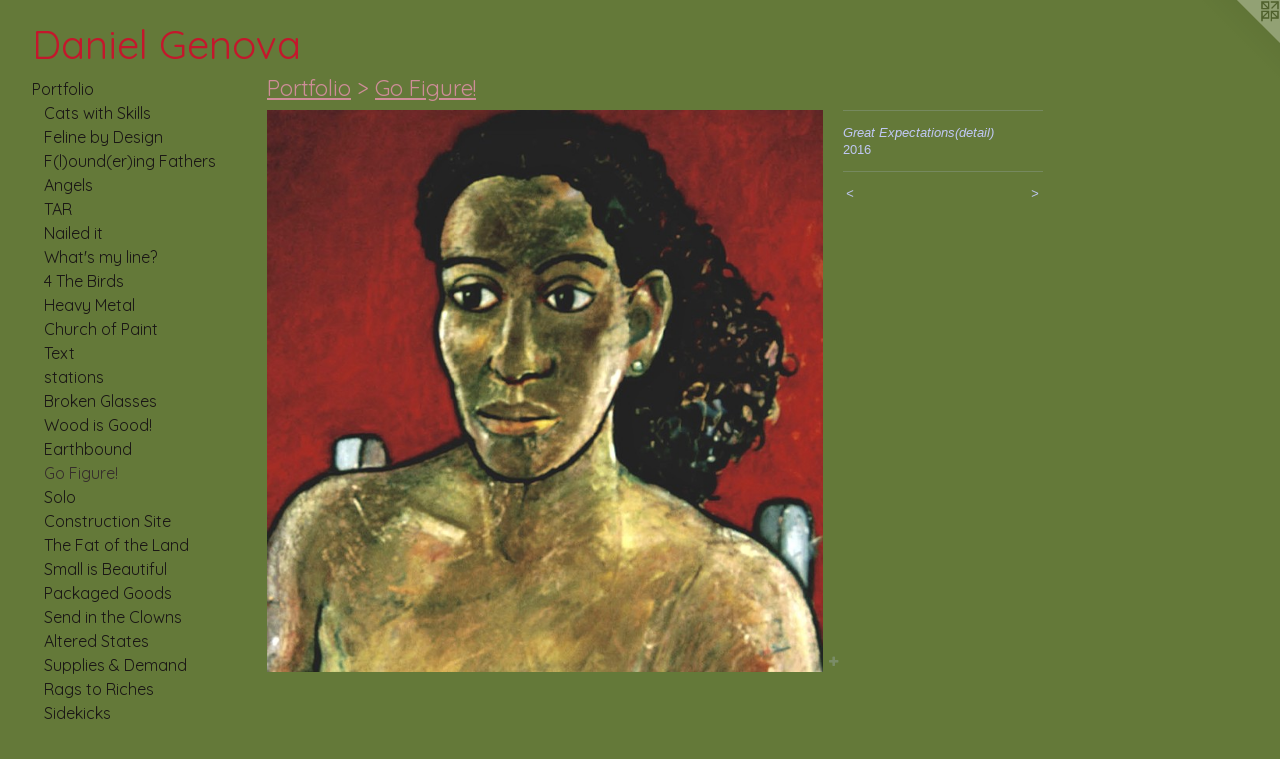

--- FILE ---
content_type: text/html;charset=utf-8
request_url: https://danielgenova.com/artwork/3995951-Great-Expectations-detail.html
body_size: 3903
content:
<!doctype html><html class="no-js a-image mobile-title-align--center has-mobile-menu-icon--left l-generic p-artwork has-page-nav mobile-menu-align--center has-wall-text "><head><meta charset="utf-8" /><meta content="IE=edge" http-equiv="X-UA-Compatible" /><meta http-equiv="X-OPP-Site-Id" content="60057" /><meta http-equiv="X-OPP-Revision" content="4135" /><meta http-equiv="X-OPP-Locke-Environment" content="production" /><meta http-equiv="X-OPP-Locke-Release" content="v0.0.141" /><title>Daniel Genova</title><link rel="canonical" href="https://danielgenova.com/artwork/3995951-Great%20Expectations%28detail%29.html" /><meta content="website" property="og:type" /><meta property="og:url" content="https://danielgenova.com/artwork/3995951-Great%20Expectations%28detail%29.html" /><meta property="og:title" content="Great Expectations(detail)" /><meta content="width=device-width, initial-scale=1" name="viewport" /><link type="text/css" rel="stylesheet" href="//cdnjs.cloudflare.com/ajax/libs/normalize/3.0.2/normalize.min.css" /><link type="text/css" rel="stylesheet" media="only all" href="//maxcdn.bootstrapcdn.com/font-awesome/4.3.0/css/font-awesome.min.css" /><link type="text/css" rel="stylesheet" media="not all and (min-device-width: 600px) and (min-device-height: 600px)" href="/release/locke/production/v0.0.141/css/small.css" /><link type="text/css" rel="stylesheet" media="only all and (min-device-width: 600px) and (min-device-height: 600px)" href="/release/locke/production/v0.0.141/css/large-generic.css" /><link type="text/css" rel="stylesheet" media="not all and (min-device-width: 600px) and (min-device-height: 600px)" href="/r17663403860000004135/css/small-site.css" /><link type="text/css" rel="stylesheet" media="only all and (min-device-width: 600px) and (min-device-height: 600px)" href="/r17663403860000004135/css/large-site.css" /><link type="text/css" rel="stylesheet" media="only all and (min-device-width: 600px) and (min-device-height: 600px)" href="//fonts.googleapis.com/css?family=Quicksand:400" /><link type="text/css" rel="stylesheet" media="not all and (min-device-width: 600px) and (min-device-height: 600px)" href="//fonts.googleapis.com/css?family=Quicksand:400&amp;text=MENUHomePrtfliws%2FvnLkCacRuD%20G" /><script>window.OPP = window.OPP || {};
OPP.modernMQ = 'only all';
OPP.smallMQ = 'not all and (min-device-width: 600px) and (min-device-height: 600px)';
OPP.largeMQ = 'only all and (min-device-width: 600px) and (min-device-height: 600px)';
OPP.downURI = '/x/0/5/7/60057/.down';
OPP.gracePeriodURI = '/x/0/5/7/60057/.grace_period';
OPP.imgL = function (img) {
  !window.lazySizes && img.onerror();
};
OPP.imgE = function (img) {
  img.onerror = img.onload = null;
  img.src = img.getAttribute('data-src');
  //img.srcset = img.getAttribute('data-srcset');
};</script><script src="/release/locke/production/v0.0.141/js/modernizr.js"></script><script src="/release/locke/production/v0.0.141/js/masonry.js"></script><script src="/release/locke/production/v0.0.141/js/respimage.js"></script><script src="/release/locke/production/v0.0.141/js/ls.aspectratio.js"></script><script src="/release/locke/production/v0.0.141/js/lazysizes.js"></script><script src="/release/locke/production/v0.0.141/js/large.js"></script><script src="/release/locke/production/v0.0.141/js/hammer.js"></script><script>if (!Modernizr.mq('only all')) { document.write('<link type="text/css" rel="stylesheet" href="/release/locke/production/v0.0.141/css/minimal.css">') }</script><style>.media-max-width {
  display: block;
}

@media (min-height: 2120px) {

  .media-max-width {
    max-width: 1638.0px;
  }

}

@media (max-height: 2120px) {

  .media-max-width {
    max-width: 77.24546553808948vh;
  }

}</style></head><body><a class=" logo hidden--small" href="http://otherpeoplespixels.com/ref/danielgenova.com" title="Website by OtherPeoplesPixels" target="_blank"></a><header id="header"><a class=" site-title" href="/home.html"><span class=" site-title-text u-break-word">Daniel Genova</span><div class=" site-title-media"></div></a><a id="mobile-menu-icon" class="mobile-menu-icon hidden--no-js hidden--large"><svg viewBox="0 0 21 17" width="21" height="17" fill="currentColor"><rect x="0" y="0" width="21" height="3" rx="0"></rect><rect x="0" y="7" width="21" height="3" rx="0"></rect><rect x="0" y="14" width="21" height="3" rx="0"></rect></svg></a></header><nav class=" hidden--large"><ul class=" site-nav"><li class="nav-item nav-home "><a class="nav-link " href="/home.html">Home</a></li><li class="nav-item expanded nav-museum "><a class="nav-link " href="/section/432916.html">Portfolio</a><ul><li class="nav-gallery nav-item expanded "><a class="nav-link " href="/section/544077-Cats%20with%20Skills.html">Cats with Skills</a></li><li class="nav-gallery nav-item expanded "><a class="nav-link " href="/section/535072-Feline%20by%20Design.html">Feline by Design</a></li><li class="nav-gallery nav-item expanded "><a class="nav-link " href="/section/532851-F%28l%29ound%28er%29ing%20Fathers.html">F(l)ound(er)ing Fathers</a></li><li class="nav-gallery nav-item expanded "><a class="nav-link " href="/section/488167-Angels.html">Angels</a></li><li class="nav-gallery nav-item expanded "><a class="nav-link " href="/section/487887-Up%20on%20the%20Roof.html">TAR</a></li><li class="nav-gallery nav-item expanded "><a class="nav-link " href="/section/487611-Nailed%20It.html">Nailed it</a></li><li class="nav-gallery nav-item expanded "><a class="nav-link " href="/section/487595-What%27s%20my%20line%3f.html">What's my line?</a></li><li class="nav-gallery nav-item expanded "><a class="nav-link " href="/section/481694-4%20The%20Birds.html">4 The Birds</a></li><li class="nav-gallery nav-item expanded "><a class="nav-link " href="/section/474995-Heavy%20Metal.html">Heavy Metal</a></li><li class="nav-gallery nav-item expanded "><a class="nav-link " href="/section/434932-Church%20of%20Paint.html">Church of Paint</a></li><li class="nav-gallery nav-item expanded "><a class="nav-link " href="/section/434933-Text.html">Text</a></li><li class="nav-gallery nav-item expanded "><a class="nav-link " href="/section/434778-Stations.html">stations </a></li><li class="nav-gallery nav-item expanded "><a class="nav-link " href="/section/434789-Broken%20Glasses.html">Broken Glasses</a></li><li class="nav-gallery nav-item expanded "><a class="nav-link " href="/section/434904-Wood%20is%20Good%21.html">Wood is Good!</a></li><li class="nav-gallery nav-item expanded "><a class="nav-link " href="/section/434014-Earthbound.html">Earthbound</a></li><li class="nav-gallery nav-item expanded "><a class="selected nav-link " href="/section/433849-Go%20Figure%21.html">Go Figure!</a></li><li class="nav-gallery nav-item expanded "><a class="nav-link " href="/section/433880-Solo.html">Solo</a></li><li class="nav-gallery nav-item expanded "><a class="nav-link " href="/section/433955-Construction%20Site.html">Construction Site</a></li><li class="nav-gallery nav-item expanded "><a class="nav-link " href="/section/433822-The%20Fat%20of%20the%20Land.html">The Fat of the Land</a></li><li class="nav-gallery nav-item expanded "><a class="nav-link " href="/section/433766-Small%20is%20Beautiful.html">Small is Beautiful</a></li><li class="nav-gallery nav-item expanded "><a class="nav-link " href="/section/433756-Packaged%20Goods.html">Packaged Goods</a></li><li class="nav-gallery nav-item expanded "><a class="nav-link " href="/section/433714-Send%20in%20the%20Clowns.html">Send in the Clowns</a></li><li class="nav-gallery nav-item expanded "><a class="nav-link " href="/section/433750-Altered%20States.html">Altered States</a></li><li class="nav-gallery nav-item expanded "><a class="nav-link " href="/section/435147-Supplies%20%26%20Demand.html">Supplies &amp; Demand</a></li><li class="nav-gallery nav-item expanded "><a class="nav-link " href="/section/433709-Rags%20to%20Riches.html">Rags to Riches</a></li><li class="nav-gallery nav-item expanded "><a class="nav-link " href="/section/433701-Sidekicks.html">Sidekicks</a></li><li class="nav-gallery nav-item expanded "><a class="nav-link " href="/section/433100-Trash%20on%20Trash.html">Trash on Trash</a></li><li class="nav-gallery nav-item expanded "><a class="nav-link " href="/section/433842-Grab%20Bag.html">Grab Bag</a></li><li class="nav-gallery nav-item expanded "><a class="nav-link " href="/section/433839-Lost%20%26%20Found.html">Lost &amp; Found</a></li></ul></li><li class="nav-news nav-item "><a class="nav-link " href="/news.html">News/Events</a></li><li class="nav-links nav-item "><a class="nav-link " href="/links.html">Links</a></li><li class="nav-item nav-contact "><a class="nav-link " href="/contact.html">Contact</a></li><li class="nav-item nav-pdf1 "><a target="_blank" class="nav-link " href="//img-cache.oppcdn.com/fixed/60057/assets/O5pXS2bOUFydy6v0.pdf">Resume</a></li></ul></nav><div class=" content"><nav class=" hidden--small" id="nav"><header><a class=" site-title" href="/home.html"><span class=" site-title-text u-break-word">Daniel Genova</span><div class=" site-title-media"></div></a></header><ul class=" site-nav"><li class="nav-item nav-home "><a class="nav-link " href="/home.html">Home</a></li><li class="nav-item expanded nav-museum "><a class="nav-link " href="/section/432916.html">Portfolio</a><ul><li class="nav-gallery nav-item expanded "><a class="nav-link " href="/section/544077-Cats%20with%20Skills.html">Cats with Skills</a></li><li class="nav-gallery nav-item expanded "><a class="nav-link " href="/section/535072-Feline%20by%20Design.html">Feline by Design</a></li><li class="nav-gallery nav-item expanded "><a class="nav-link " href="/section/532851-F%28l%29ound%28er%29ing%20Fathers.html">F(l)ound(er)ing Fathers</a></li><li class="nav-gallery nav-item expanded "><a class="nav-link " href="/section/488167-Angels.html">Angels</a></li><li class="nav-gallery nav-item expanded "><a class="nav-link " href="/section/487887-Up%20on%20the%20Roof.html">TAR</a></li><li class="nav-gallery nav-item expanded "><a class="nav-link " href="/section/487611-Nailed%20It.html">Nailed it</a></li><li class="nav-gallery nav-item expanded "><a class="nav-link " href="/section/487595-What%27s%20my%20line%3f.html">What's my line?</a></li><li class="nav-gallery nav-item expanded "><a class="nav-link " href="/section/481694-4%20The%20Birds.html">4 The Birds</a></li><li class="nav-gallery nav-item expanded "><a class="nav-link " href="/section/474995-Heavy%20Metal.html">Heavy Metal</a></li><li class="nav-gallery nav-item expanded "><a class="nav-link " href="/section/434932-Church%20of%20Paint.html">Church of Paint</a></li><li class="nav-gallery nav-item expanded "><a class="nav-link " href="/section/434933-Text.html">Text</a></li><li class="nav-gallery nav-item expanded "><a class="nav-link " href="/section/434778-Stations.html">stations </a></li><li class="nav-gallery nav-item expanded "><a class="nav-link " href="/section/434789-Broken%20Glasses.html">Broken Glasses</a></li><li class="nav-gallery nav-item expanded "><a class="nav-link " href="/section/434904-Wood%20is%20Good%21.html">Wood is Good!</a></li><li class="nav-gallery nav-item expanded "><a class="nav-link " href="/section/434014-Earthbound.html">Earthbound</a></li><li class="nav-gallery nav-item expanded "><a class="selected nav-link " href="/section/433849-Go%20Figure%21.html">Go Figure!</a></li><li class="nav-gallery nav-item expanded "><a class="nav-link " href="/section/433880-Solo.html">Solo</a></li><li class="nav-gallery nav-item expanded "><a class="nav-link " href="/section/433955-Construction%20Site.html">Construction Site</a></li><li class="nav-gallery nav-item expanded "><a class="nav-link " href="/section/433822-The%20Fat%20of%20the%20Land.html">The Fat of the Land</a></li><li class="nav-gallery nav-item expanded "><a class="nav-link " href="/section/433766-Small%20is%20Beautiful.html">Small is Beautiful</a></li><li class="nav-gallery nav-item expanded "><a class="nav-link " href="/section/433756-Packaged%20Goods.html">Packaged Goods</a></li><li class="nav-gallery nav-item expanded "><a class="nav-link " href="/section/433714-Send%20in%20the%20Clowns.html">Send in the Clowns</a></li><li class="nav-gallery nav-item expanded "><a class="nav-link " href="/section/433750-Altered%20States.html">Altered States</a></li><li class="nav-gallery nav-item expanded "><a class="nav-link " href="/section/435147-Supplies%20%26%20Demand.html">Supplies &amp; Demand</a></li><li class="nav-gallery nav-item expanded "><a class="nav-link " href="/section/433709-Rags%20to%20Riches.html">Rags to Riches</a></li><li class="nav-gallery nav-item expanded "><a class="nav-link " href="/section/433701-Sidekicks.html">Sidekicks</a></li><li class="nav-gallery nav-item expanded "><a class="nav-link " href="/section/433100-Trash%20on%20Trash.html">Trash on Trash</a></li><li class="nav-gallery nav-item expanded "><a class="nav-link " href="/section/433842-Grab%20Bag.html">Grab Bag</a></li><li class="nav-gallery nav-item expanded "><a class="nav-link " href="/section/433839-Lost%20%26%20Found.html">Lost &amp; Found</a></li></ul></li><li class="nav-news nav-item "><a class="nav-link " href="/news.html">News/Events</a></li><li class="nav-links nav-item "><a class="nav-link " href="/links.html">Links</a></li><li class="nav-item nav-contact "><a class="nav-link " href="/contact.html">Contact</a></li><li class="nav-item nav-pdf1 "><a target="_blank" class="nav-link " href="//img-cache.oppcdn.com/fixed/60057/assets/O5pXS2bOUFydy6v0.pdf">Resume</a></li></ul><footer><div class=" copyright">© Daniel Genova</div><div class=" credit"><a href="http://otherpeoplespixels.com/ref/danielgenova.com" target="_blank">Website by OtherPeoplesPixels</a></div></footer></nav><main id="main"><div class=" page clearfix media-max-width"><h1 class="parent-title title"><a href="/section/432916.html" class="root title-segment hidden--small">Portfolio</a><span class=" title-sep hidden--small"> &gt; </span><a class=" title-segment" href="/section/433849-Go%20Figure%21.html">Go Figure!</a></h1><div class=" media-and-info"><div class=" page-media-wrapper media"><a class=" page-media" title="Great Expectations(detail)" href="/artwork/3980790-%20Good%20Afternoon.html" id="media"><img data-aspectratio="1638/1654" class="u-img " alt="Great Expectations(detail)" src="//img-cache.oppcdn.com/fixed/60057/assets/quC6jz284JCno18F.jpg" srcset="//img-cache.oppcdn.com/img/v1.0/s:60057/t:QkxBTksrVEVYVCtIRVJF/p:12/g:tl/o:2.5/a:50/q:90/1638x1654-quC6jz284JCno18F.jpg/1638x1654/e7094671ab266c6e125d80dccfc7ccb0.jpg 1638w,
//img-cache.oppcdn.com/img/v1.0/s:60057/t:QkxBTksrVEVYVCtIRVJF/p:12/g:tl/o:2.5/a:50/q:90/2520x1220-quC6jz284JCno18F.jpg/1208x1220/dffc4541f0c308129cdd286a1277d054.jpg 1208w,
//img-cache.oppcdn.com/img/v1.0/s:60057/t:QkxBTksrVEVYVCtIRVJF/p:12/g:tl/o:2.5/a:50/q:90/984x4096-quC6jz284JCno18F.jpg/984x993/ec605346bfa80c41cd5f13fde982b07d.jpg 984w,
//img-cache.oppcdn.com/img/v1.0/s:60057/t:QkxBTksrVEVYVCtIRVJF/p:12/g:tl/o:2.5/a:50/q:90/1640x830-quC6jz284JCno18F.jpg/821x830/4ae3f856012668b6a468115b6db861d0.jpg 821w,
//img-cache.oppcdn.com/img/v1.0/s:60057/t:QkxBTksrVEVYVCtIRVJF/p:12/g:tl/o:2.5/a:50/q:90/1400x720-quC6jz284JCno18F.jpg/713x720/d859e86bfeb13c47ce7b3b53798e2c55.jpg 713w,
//img-cache.oppcdn.com/img/v1.0/s:60057/t:QkxBTksrVEVYVCtIRVJF/p:12/g:tl/o:2.5/a:50/q:90/640x4096-quC6jz284JCno18F.jpg/640x646/febbe4e8621c04b321e6056e3eb26f61.jpg 640w,
//img-cache.oppcdn.com/img/v1.0/s:60057/t:QkxBTksrVEVYVCtIRVJF/p:12/g:tl/o:2.5/a:50/q:90/984x588-quC6jz284JCno18F.jpg/582x588/7636b6e2ed1149756120f0191fbb82e4.jpg 582w,
//img-cache.oppcdn.com/fixed/60057/assets/quC6jz284JCno18F.jpg 475w" sizes="(max-device-width: 599px) 100vw,
(max-device-height: 599px) 100vw,
(max-width: 475px) 475px,
(max-height: 480px) 475px,
(max-width: 582px) 582px,
(max-height: 588px) 582px,
(max-width: 640px) 640px,
(max-height: 646px) 640px,
(max-width: 713px) 713px,
(max-height: 720px) 713px,
(max-width: 821px) 821px,
(max-height: 830px) 821px,
(max-width: 984px) 984px,
(max-height: 993px) 984px,
(max-width: 1208px) 1208px,
(max-height: 1220px) 1208px,
1638px" /></a><a class=" zoom-corner" style="display: none" id="zoom-corner"><span class=" zoom-icon fa fa-search-plus"></span></a><div class="share-buttons a2a_kit social-icons hidden--small" data-a2a-title="Great Expectations(detail)" data-a2a-url="https://danielgenova.com/artwork/3995951-Great%20Expectations%28detail%29.html"><a target="_blank" class="u-img-link share-button a2a_dd " href="https://www.addtoany.com/share_save"><span class="social-icon share fa-plus fa "></span></a></div></div><div class=" info border-color"><div class=" wall-text border-color"><div class=" wt-item wt-title">Great Expectations(detail)</div><div class=" wt-item wt-date">2016</div></div><div class=" page-nav hidden--small border-color clearfix"><a class=" prev" id="artwork-prev" href="/artwork/3995953-Great%20Expectations.html">&lt; <span class=" m-hover-show">previous</span></a> <a class=" next" id="artwork-next" href="/artwork/3980790-%20Good%20Afternoon.html"><span class=" m-hover-show">next</span> &gt;</a></div></div></div><div class="share-buttons a2a_kit social-icons hidden--large" data-a2a-title="Great Expectations(detail)" data-a2a-url="https://danielgenova.com/artwork/3995951-Great%20Expectations%28detail%29.html"><a target="_blank" class="u-img-link share-button a2a_dd " href="https://www.addtoany.com/share_save"><span class="social-icon share fa-plus fa "></span></a></div></div></main></div><footer><div class=" copyright">© Daniel Genova</div><div class=" credit"><a href="http://otherpeoplespixels.com/ref/danielgenova.com" target="_blank">Website by OtherPeoplesPixels</a></div></footer><div class=" modal zoom-modal" style="display: none" id="zoom-modal"><style>@media (min-aspect-ratio: 819/827) {

  .zoom-media {
    width: auto;
    max-height: 1654px;
    height: 100%;
  }

}

@media (max-aspect-ratio: 819/827) {

  .zoom-media {
    height: auto;
    max-width: 1638px;
    width: 100%;
  }

}
@supports (object-fit: contain) {
  img.zoom-media {
    object-fit: contain;
    width: 100%;
    height: 100%;
    max-width: 1638px;
    max-height: 1654px;
  }
}</style><div class=" zoom-media-wrapper"><img onerror="OPP.imgE(this);" onload="OPP.imgL(this);" data-src="//img-cache.oppcdn.com/fixed/60057/assets/quC6jz284JCno18F.jpg" data-srcset="//img-cache.oppcdn.com/img/v1.0/s:60057/t:QkxBTksrVEVYVCtIRVJF/p:12/g:tl/o:2.5/a:50/q:90/1638x1654-quC6jz284JCno18F.jpg/1638x1654/e7094671ab266c6e125d80dccfc7ccb0.jpg 1638w,
//img-cache.oppcdn.com/img/v1.0/s:60057/t:QkxBTksrVEVYVCtIRVJF/p:12/g:tl/o:2.5/a:50/q:90/2520x1220-quC6jz284JCno18F.jpg/1208x1220/dffc4541f0c308129cdd286a1277d054.jpg 1208w,
//img-cache.oppcdn.com/img/v1.0/s:60057/t:QkxBTksrVEVYVCtIRVJF/p:12/g:tl/o:2.5/a:50/q:90/984x4096-quC6jz284JCno18F.jpg/984x993/ec605346bfa80c41cd5f13fde982b07d.jpg 984w,
//img-cache.oppcdn.com/img/v1.0/s:60057/t:QkxBTksrVEVYVCtIRVJF/p:12/g:tl/o:2.5/a:50/q:90/1640x830-quC6jz284JCno18F.jpg/821x830/4ae3f856012668b6a468115b6db861d0.jpg 821w,
//img-cache.oppcdn.com/img/v1.0/s:60057/t:QkxBTksrVEVYVCtIRVJF/p:12/g:tl/o:2.5/a:50/q:90/1400x720-quC6jz284JCno18F.jpg/713x720/d859e86bfeb13c47ce7b3b53798e2c55.jpg 713w,
//img-cache.oppcdn.com/img/v1.0/s:60057/t:QkxBTksrVEVYVCtIRVJF/p:12/g:tl/o:2.5/a:50/q:90/640x4096-quC6jz284JCno18F.jpg/640x646/febbe4e8621c04b321e6056e3eb26f61.jpg 640w,
//img-cache.oppcdn.com/img/v1.0/s:60057/t:QkxBTksrVEVYVCtIRVJF/p:12/g:tl/o:2.5/a:50/q:90/984x588-quC6jz284JCno18F.jpg/582x588/7636b6e2ed1149756120f0191fbb82e4.jpg 582w,
//img-cache.oppcdn.com/fixed/60057/assets/quC6jz284JCno18F.jpg 475w" data-sizes="(max-device-width: 599px) 100vw,
(max-device-height: 599px) 100vw,
(max-width: 475px) 475px,
(max-height: 480px) 475px,
(max-width: 582px) 582px,
(max-height: 588px) 582px,
(max-width: 640px) 640px,
(max-height: 646px) 640px,
(max-width: 713px) 713px,
(max-height: 720px) 713px,
(max-width: 821px) 821px,
(max-height: 830px) 821px,
(max-width: 984px) 984px,
(max-height: 993px) 984px,
(max-width: 1208px) 1208px,
(max-height: 1220px) 1208px,
1638px" class="zoom-media lazyload hidden--no-js " alt="Great Expectations(detail)" /><noscript><img class="zoom-media " alt="Great Expectations(detail)" src="//img-cache.oppcdn.com/fixed/60057/assets/quC6jz284JCno18F.jpg" /></noscript></div></div><div class=" offline"></div><script src="/release/locke/production/v0.0.141/js/small.js"></script><script src="/release/locke/production/v0.0.141/js/artwork.js"></script><script>var a2a_config = a2a_config || {};a2a_config.prioritize = ['facebook','twitter','linkedin','googleplus','pinterest','instagram','tumblr','share'];a2a_config.onclick = 1;(function(){  var a = document.createElement('script');  a.type = 'text/javascript'; a.async = true;  a.src = '//static.addtoany.com/menu/page.js';  document.getElementsByTagName('head')[0].appendChild(a);})();</script><script>window.oppa=window.oppa||function(){(oppa.q=oppa.q||[]).push(arguments)};oppa('config','pathname','production/v0.0.141/60057');oppa('set','g','true');oppa('set','l','generic');oppa('set','p','artwork');oppa('set','a','image');oppa('rect','m','media','');oppa('send');</script><script async="" src="/release/locke/production/v0.0.141/js/analytics.js"></script><script src="https://otherpeoplespixels.com/static/enable-preview.js"></script></body></html>

--- FILE ---
content_type: text/css;charset=utf-8
request_url: https://danielgenova.com/r17663403860000004135/css/large-site.css
body_size: 509
content:
body {
  background-color: #647939;
  font-weight: normal;
  font-style: normal;
  font-family: "Tahoma", "Geneva", sans-serif;
}

body {
  color: #bfc7f2;
}

main a {
  color: #b6c2f7;
}

main a:hover {
  text-decoration: underline;
  color: #889cf2;
}

main a:visited {
  color: #889cf2;
}

.site-title, .mobile-menu-icon {
  color: #c4172c;
}

.site-nav, .mobile-menu-link, nav:before, nav:after {
  color: #191515;
}

.site-nav a {
  color: #191515;
}

.site-nav a:hover {
  text-decoration: none;
  color: #352c2c;
}

.site-nav a:visited {
  color: #191515;
}

.site-nav a.selected {
  color: #352c2c;
}

.site-nav:hover a.selected {
  color: #191515;
}

footer {
  color: #4468a2;
}

footer a {
  color: #b6c2f7;
}

footer a:hover {
  text-decoration: underline;
  color: #889cf2;
}

footer a:visited {
  color: #889cf2;
}

.title, .news-item-title, .flex-page-title {
  color: #ce8d98;
}

.title a {
  color: #ce8d98;
}

.title a:hover {
  text-decoration: none;
  color: #ddb1b8;
}

.title a:visited {
  color: #ce8d98;
}

.hr, .hr-before:before, .hr-after:after, .hr-before--small:before, .hr-before--large:before, .hr-after--small:after, .hr-after--large:after {
  border-top-color: #273ebe;
}

.button {
  background: #b6c2f7;
  color: #647939;
}

.social-icon {
  background-color: #bfc7f2;
  color: #647939;
}

.welcome-modal {
  background-color: #a9aeb1;
}

.share-button .social-icon {
  color: #bfc7f2;
}

.site-title {
  font-family: "Quicksand", sans-serif;
  font-style: normal;
  font-weight: 400;
}

.site-nav {
  font-family: "Quicksand", sans-serif;
  font-style: normal;
  font-weight: 400;
}

.section-title, .parent-title, .news-item-title, .link-name, .preview-placeholder, .preview-image, .flex-page-title {
  font-family: "Quicksand", sans-serif;
  font-style: normal;
  font-weight: 400;
}

body {
  font-size: 13px;
}

.site-title {
  font-size: 40px;
}

.site-nav {
  font-size: 16px;
}

.title, .news-item-title, .link-name, .flex-page-title {
  font-size: 22px;
}

.border-color {
  border-color: hsla(230.58824, 66.233765%, 84.90196%, 0.2);
}

.p-artwork .page-nav a {
  color: #bfc7f2;
}

.p-artwork .page-nav a:hover {
  text-decoration: none;
  color: #bfc7f2;
}

.p-artwork .page-nav a:visited {
  color: #bfc7f2;
}

.wordy {
  text-align: left;
}

--- FILE ---
content_type: text/css; charset=utf-8
request_url: https://fonts.googleapis.com/css?family=Quicksand:400&text=MENUHomePrtfliws%2FvnLkCacRuD%20G
body_size: -420
content:
@font-face {
  font-family: 'Quicksand';
  font-style: normal;
  font-weight: 400;
  src: url(https://fonts.gstatic.com/l/font?kit=6xK-dSZaM9iE8KbpRA_LJ3z8mH9BOJvgkP8o18S0wx41SDykC85yNc5q6Vtmc9VVtqNNMebVCmGCLVvYbmsGF2WA&skey=c01f11fa5439d932&v=v37) format('woff2');
}
